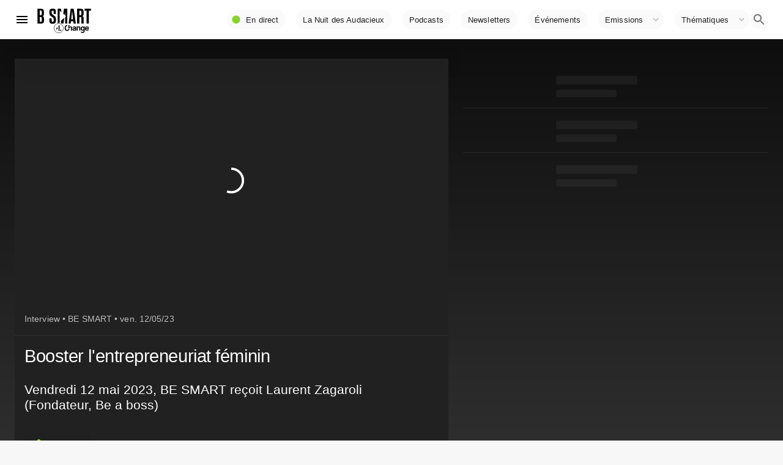

--- FILE ---
content_type: text/html; charset=utf-8
request_url: https://www.google.com/recaptcha/api2/aframe
body_size: 262
content:
<!DOCTYPE HTML><html><head><meta http-equiv="content-type" content="text/html; charset=UTF-8"></head><body><script nonce="HE9SdeoN0i_gR3hYtCDofw">/** Anti-fraud and anti-abuse applications only. See google.com/recaptcha */ try{var clients={'sodar':'https://pagead2.googlesyndication.com/pagead/sodar?'};window.addEventListener("message",function(a){try{if(a.source===window.parent){var b=JSON.parse(a.data);var c=clients[b['id']];if(c){var d=document.createElement('img');d.src=c+b['params']+'&rc='+(localStorage.getItem("rc::a")?sessionStorage.getItem("rc::b"):"");window.document.body.appendChild(d);sessionStorage.setItem("rc::e",parseInt(sessionStorage.getItem("rc::e")||0)+1);localStorage.setItem("rc::h",'1769060060137');}}}catch(b){}});window.parent.postMessage("_grecaptcha_ready", "*");}catch(b){}</script></body></html>

--- FILE ---
content_type: application/xml
request_url: https://dmxleo.dailymotion.com/cdn/manifest/video/x8kvs89.m3u8?af=2%2C7%2C8%2C9&vv=1%2C2%2C3%2C4%2C5%2C6%2C7%2C8%2C11%2C12%2C13%2C14&mm=video%2Fmp4%2Cvideo%2Fwebm%2Caudio%2Fmp4%2Caudio%2Fmpeg%2Caudio%2Faac%2Caudio%2Fmpeg3%2Caudio%2Fmp3%2Caudio%2Fvnd.wave%2Caudio%2Fwav%2Caudio%2Fwave%2Caudio%2Fogg%2Caudio%2Fvorbis%2Cimage%2Fjpeg%2Cimage%2Fpng%2Cimage%2Fwebp%2Cimage%2Fsvg%2Bxml&cse=1jfi34g6uac6f12f65c&rts=912704&rhv=1&cen=prod&cpi=x2cwseh&cpt=player&rla=en&cpr=x7hlv&eb=https%3A%2F%2Fwww.bsmart.fr%2Fvideo%2F20039-be-smart-partie-12-mai-2023&ps=709x399&td=www.bsmart.fr&reader_gdpr_flag=0&reader_gdpr_consent=&gdpr_binary_consent=opt-out&gdpr_comes_from_infopack=0&reader_us_privacy=1---&vl=-1&ciid=1jfi34g6uac6f12f65c_VMAP_0_0&cidx=0&sidx=0&vidIdx=0&omp=Dailymotion%2F1.0&omn=0&imal=1&uid_dm=14b339a3-b360-ea4b-c956-c91c1ce73237&ccCustomParams=program%3Dbe-smart%26program_part%3DPART166%26video_typology%3DSEQUENCE%26video_id%3D20039%26emission_id%3D7304%26edition%3D%26aired_at%3D2023-05-12%26week_number%3D19%26aired_at_day%3Dvendredi%26ops%3DDEFAULT%26dm_id%3Dx8kvs89&3pcb=0&rap=1&apo=monetization&pos=1&pbm=2
body_size: 5722
content:
<?xml version="1.0" encoding="UTF-8"?><vmap:VMAP xmlns:vmap="http://www.iab.net/videosuite/vmap" version="1.0"><vmap:AdBreak breakType="linear" breakId="preroll1" timeOffset="start"><vmap:AdSource id="preroll1"><vmap:VASTAdData><VAST version="3.0"><Ad><InLine><AdSystem>Leo</AdSystem><AdTitle>noad</AdTitle><Extensions><Extension type="dailymotion" source="dailymotion">{"noAd":{"reasonId":1106,"reason":"viewing context|bot-detected"},"inventoryId":"6e7fb737-d404-4e7b-96b9-f6e53c7bb53f"}</Extension></Extensions></InLine></Ad></VAST></vmap:VASTAdData></vmap:AdSource><vmap:Extensions><vmap:Extension type="dailymotion" source="dailymotion"><![CDATA[{"timeout":15000}]]></vmap:Extension></vmap:Extensions></vmap:AdBreak><vmap:AdBreak breakType="linear,nonlinear" breakId="midroll1-1" timeOffset="00:05:00" repeatAfter="00:05:00"><vmap:AdSource id="midroll1-1"><vmap:AdTagURI templateType="vast3">https://dmxleo.dailymotion.com/cdn/manifest/video/x8kvs89.m3u8?auth=[base64]&amp;vo=[MEDIAPLAYHEAD]&amp;vv=1%2C2%2C3%2C4%2C5%2C6%2C7%2C8%2C11%2C12%2C13%2C14&amp;sec=1&amp;rla=en&amp;reader.player=dailymotion&amp;plt=1&amp;cen=prod&amp;3pcb=0&amp;rhv=1&amp;reader_us_privacy=1---&amp;eb=https%3A%2F%2Fwww.bsmart.fr%2Fvideo%2F20039-be-smart-partie-12-mai-2023&amp;dmngv=1.0&amp;dmng=Dailymotion&amp;cpt=player&amp;cpr=x7hlv&amp;cpi=x2cwseh&amp;battr=9%2C10%2C11%2C12%2C13%2C14%2C17&amp;apo=monetization&amp;pbm=2&amp;mm=video%2Fmp4%2Cvideo%2Fwebm%2Caudio%2Fmp4%2Caudio%2Fmpeg%2Caudio%2Faac%2Caudio%2Fmpeg3%2Caudio%2Fmp3%2Caudio%2Fvnd.wave%2Caudio%2Fwav%2Caudio%2Fwave%2Caudio%2Fogg%2Caudio%2Fvorbis%2Cimage%2Fjpeg%2Cimage%2Fpng%2Cimage%2Fwebp%2Cimage%2Fsvg%2Bxml&amp;rts=912704&amp;lnrt=1&amp;dlvr=1%2C2&amp;cse=1jfi34g6uac6f12f65c&amp;cbrs=1&amp;r=v</vmap:AdTagURI></vmap:AdSource><vmap:Extensions><vmap:Extension type="dailymotion" source="dailymotion"><![CDATA[{"timeout":15000}]]></vmap:Extension></vmap:Extensions></vmap:AdBreak><vmap:AdBreak breakType="linear" breakId="postroll1" timeOffset="end"><vmap:AdSource id="postroll1"><vmap:AdTagURI templateType="vast3">https://dmxleo.dailymotion.com/cdn/manifest/video/x8kvs89.m3u8?auth=[base64]&amp;vv=1%2C2%2C3%2C4%2C5%2C6%2C7%2C8%2C11%2C12%2C13%2C14&amp;sec=1&amp;rla=en&amp;reader.player=dailymotion&amp;plt=1&amp;cen=prod&amp;3pcb=0&amp;rhv=1&amp;reader_us_privacy=1---&amp;eb=https%3A%2F%2Fwww.bsmart.fr%2Fvideo%2F20039-be-smart-partie-12-mai-2023&amp;dmngv=1.0&amp;dmng=Dailymotion&amp;cpt=player&amp;cpr=x7hlv&amp;cpi=x2cwseh&amp;battr=9%2C10%2C11%2C12%2C13%2C14%2C17&amp;apo=monetization&amp;pbm=2&amp;mm=video%2Fmp4%2Cvideo%2Fwebm%2Caudio%2Fmp4%2Caudio%2Fmpeg%2Caudio%2Faac%2Caudio%2Fmpeg3%2Caudio%2Fmp3%2Caudio%2Fvnd.wave%2Caudio%2Fwav%2Caudio%2Fwave%2Caudio%2Fogg%2Caudio%2Fvorbis%2Cimage%2Fjpeg%2Cimage%2Fpng%2Cimage%2Fwebp%2Cimage%2Fsvg%2Bxml&amp;rts=912704&amp;lnrt=1&amp;dlvr=1%2C2&amp;cse=1jfi34g6uac6f12f65c&amp;cbrs=1&amp;r=v</vmap:AdTagURI></vmap:AdSource><vmap:Extensions><vmap:Extension type="dailymotion" source="dailymotion"><![CDATA[{"timeout":15000}]]></vmap:Extension></vmap:Extensions></vmap:AdBreak><vmap:Extensions><vmap:Extension type="dailymotion" source="dmx"><![CDATA[{"asid":200533}]]></vmap:Extension></vmap:Extensions></vmap:VMAP>